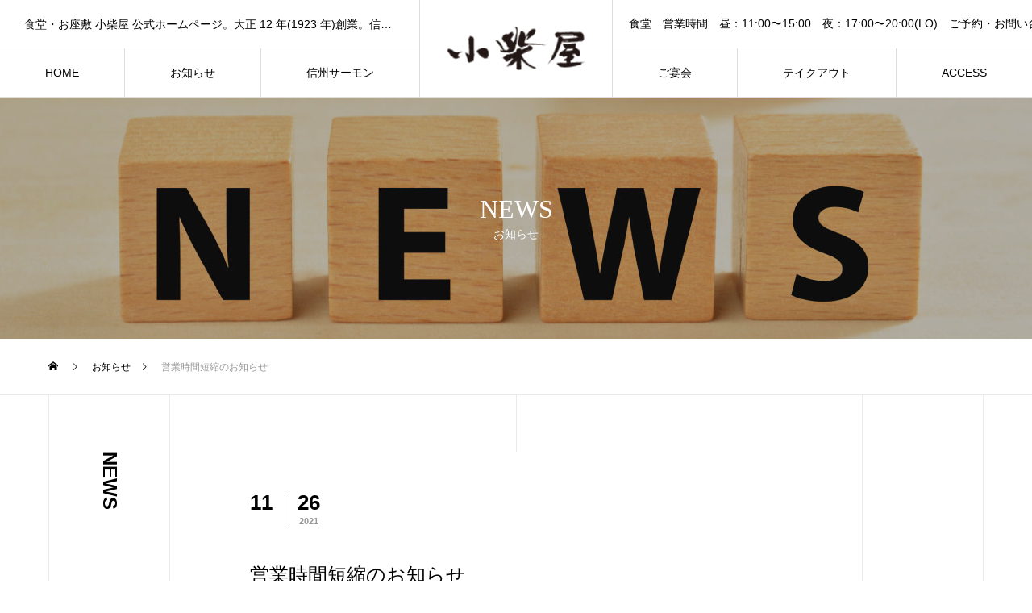

--- FILE ---
content_type: text/html; charset=UTF-8
request_url: https://koshibaya.com/news/business-hours/
body_size: 40390
content:
<!DOCTYPE html>
<html class="pc" lang="ja">
<head>
<meta charset="UTF-8">
<!--[if IE]><meta http-equiv="X-UA-Compatible" content="IE=edge"><![endif]-->
<meta name="viewport" content="width=device-width">
<title>営業時間短縮のお知らせ | 食堂・お座敷　小柴屋</title>
<meta name="description" content="昼　11：00～15：00　 夜　17：00～20：00定休日　毎週木曜日（祝日の場合は営業いたします）※当面の間、時間短縮にて営業しております。また席数の削減、各感染予防対策を実施しております。">
<link rel="pingback" href="https://koshibaya.com/web/xmlrpc.php">
<meta name='robots' content='max-image-preview:large' />
<link rel='dns-prefetch' href='//s.w.org' />
<link rel="alternate" type="application/rss+xml" title="食堂・お座敷　小柴屋 &raquo; フィード" href="https://koshibaya.com/feed/" />
<link rel="alternate" type="application/rss+xml" title="食堂・お座敷　小柴屋 &raquo; コメントフィード" href="https://koshibaya.com/comments/feed/" />
<link rel='stylesheet' id='style-css'  href='https://koshibaya.com/web/wp-content/themes/tree_tcd081/style.css?ver=1.6.1' type='text/css' media='all' />
<link rel='stylesheet' id='wp-block-library-css'  href='https://koshibaya.com/web/wp-includes/css/dist/block-library/style.min.css?ver=5.9.2' type='text/css' media='all' />
<style id='global-styles-inline-css' type='text/css'>
body{--wp--preset--color--black: #000000;--wp--preset--color--cyan-bluish-gray: #abb8c3;--wp--preset--color--white: #ffffff;--wp--preset--color--pale-pink: #f78da7;--wp--preset--color--vivid-red: #cf2e2e;--wp--preset--color--luminous-vivid-orange: #ff6900;--wp--preset--color--luminous-vivid-amber: #fcb900;--wp--preset--color--light-green-cyan: #7bdcb5;--wp--preset--color--vivid-green-cyan: #00d084;--wp--preset--color--pale-cyan-blue: #8ed1fc;--wp--preset--color--vivid-cyan-blue: #0693e3;--wp--preset--color--vivid-purple: #9b51e0;--wp--preset--gradient--vivid-cyan-blue-to-vivid-purple: linear-gradient(135deg,rgba(6,147,227,1) 0%,rgb(155,81,224) 100%);--wp--preset--gradient--light-green-cyan-to-vivid-green-cyan: linear-gradient(135deg,rgb(122,220,180) 0%,rgb(0,208,130) 100%);--wp--preset--gradient--luminous-vivid-amber-to-luminous-vivid-orange: linear-gradient(135deg,rgba(252,185,0,1) 0%,rgba(255,105,0,1) 100%);--wp--preset--gradient--luminous-vivid-orange-to-vivid-red: linear-gradient(135deg,rgba(255,105,0,1) 0%,rgb(207,46,46) 100%);--wp--preset--gradient--very-light-gray-to-cyan-bluish-gray: linear-gradient(135deg,rgb(238,238,238) 0%,rgb(169,184,195) 100%);--wp--preset--gradient--cool-to-warm-spectrum: linear-gradient(135deg,rgb(74,234,220) 0%,rgb(151,120,209) 20%,rgb(207,42,186) 40%,rgb(238,44,130) 60%,rgb(251,105,98) 80%,rgb(254,248,76) 100%);--wp--preset--gradient--blush-light-purple: linear-gradient(135deg,rgb(255,206,236) 0%,rgb(152,150,240) 100%);--wp--preset--gradient--blush-bordeaux: linear-gradient(135deg,rgb(254,205,165) 0%,rgb(254,45,45) 50%,rgb(107,0,62) 100%);--wp--preset--gradient--luminous-dusk: linear-gradient(135deg,rgb(255,203,112) 0%,rgb(199,81,192) 50%,rgb(65,88,208) 100%);--wp--preset--gradient--pale-ocean: linear-gradient(135deg,rgb(255,245,203) 0%,rgb(182,227,212) 50%,rgb(51,167,181) 100%);--wp--preset--gradient--electric-grass: linear-gradient(135deg,rgb(202,248,128) 0%,rgb(113,206,126) 100%);--wp--preset--gradient--midnight: linear-gradient(135deg,rgb(2,3,129) 0%,rgb(40,116,252) 100%);--wp--preset--duotone--dark-grayscale: url('#wp-duotone-dark-grayscale');--wp--preset--duotone--grayscale: url('#wp-duotone-grayscale');--wp--preset--duotone--purple-yellow: url('#wp-duotone-purple-yellow');--wp--preset--duotone--blue-red: url('#wp-duotone-blue-red');--wp--preset--duotone--midnight: url('#wp-duotone-midnight');--wp--preset--duotone--magenta-yellow: url('#wp-duotone-magenta-yellow');--wp--preset--duotone--purple-green: url('#wp-duotone-purple-green');--wp--preset--duotone--blue-orange: url('#wp-duotone-blue-orange');--wp--preset--font-size--small: 13px;--wp--preset--font-size--medium: 20px;--wp--preset--font-size--large: 36px;--wp--preset--font-size--x-large: 42px;}.has-black-color{color: var(--wp--preset--color--black) !important;}.has-cyan-bluish-gray-color{color: var(--wp--preset--color--cyan-bluish-gray) !important;}.has-white-color{color: var(--wp--preset--color--white) !important;}.has-pale-pink-color{color: var(--wp--preset--color--pale-pink) !important;}.has-vivid-red-color{color: var(--wp--preset--color--vivid-red) !important;}.has-luminous-vivid-orange-color{color: var(--wp--preset--color--luminous-vivid-orange) !important;}.has-luminous-vivid-amber-color{color: var(--wp--preset--color--luminous-vivid-amber) !important;}.has-light-green-cyan-color{color: var(--wp--preset--color--light-green-cyan) !important;}.has-vivid-green-cyan-color{color: var(--wp--preset--color--vivid-green-cyan) !important;}.has-pale-cyan-blue-color{color: var(--wp--preset--color--pale-cyan-blue) !important;}.has-vivid-cyan-blue-color{color: var(--wp--preset--color--vivid-cyan-blue) !important;}.has-vivid-purple-color{color: var(--wp--preset--color--vivid-purple) !important;}.has-black-background-color{background-color: var(--wp--preset--color--black) !important;}.has-cyan-bluish-gray-background-color{background-color: var(--wp--preset--color--cyan-bluish-gray) !important;}.has-white-background-color{background-color: var(--wp--preset--color--white) !important;}.has-pale-pink-background-color{background-color: var(--wp--preset--color--pale-pink) !important;}.has-vivid-red-background-color{background-color: var(--wp--preset--color--vivid-red) !important;}.has-luminous-vivid-orange-background-color{background-color: var(--wp--preset--color--luminous-vivid-orange) !important;}.has-luminous-vivid-amber-background-color{background-color: var(--wp--preset--color--luminous-vivid-amber) !important;}.has-light-green-cyan-background-color{background-color: var(--wp--preset--color--light-green-cyan) !important;}.has-vivid-green-cyan-background-color{background-color: var(--wp--preset--color--vivid-green-cyan) !important;}.has-pale-cyan-blue-background-color{background-color: var(--wp--preset--color--pale-cyan-blue) !important;}.has-vivid-cyan-blue-background-color{background-color: var(--wp--preset--color--vivid-cyan-blue) !important;}.has-vivid-purple-background-color{background-color: var(--wp--preset--color--vivid-purple) !important;}.has-black-border-color{border-color: var(--wp--preset--color--black) !important;}.has-cyan-bluish-gray-border-color{border-color: var(--wp--preset--color--cyan-bluish-gray) !important;}.has-white-border-color{border-color: var(--wp--preset--color--white) !important;}.has-pale-pink-border-color{border-color: var(--wp--preset--color--pale-pink) !important;}.has-vivid-red-border-color{border-color: var(--wp--preset--color--vivid-red) !important;}.has-luminous-vivid-orange-border-color{border-color: var(--wp--preset--color--luminous-vivid-orange) !important;}.has-luminous-vivid-amber-border-color{border-color: var(--wp--preset--color--luminous-vivid-amber) !important;}.has-light-green-cyan-border-color{border-color: var(--wp--preset--color--light-green-cyan) !important;}.has-vivid-green-cyan-border-color{border-color: var(--wp--preset--color--vivid-green-cyan) !important;}.has-pale-cyan-blue-border-color{border-color: var(--wp--preset--color--pale-cyan-blue) !important;}.has-vivid-cyan-blue-border-color{border-color: var(--wp--preset--color--vivid-cyan-blue) !important;}.has-vivid-purple-border-color{border-color: var(--wp--preset--color--vivid-purple) !important;}.has-vivid-cyan-blue-to-vivid-purple-gradient-background{background: var(--wp--preset--gradient--vivid-cyan-blue-to-vivid-purple) !important;}.has-light-green-cyan-to-vivid-green-cyan-gradient-background{background: var(--wp--preset--gradient--light-green-cyan-to-vivid-green-cyan) !important;}.has-luminous-vivid-amber-to-luminous-vivid-orange-gradient-background{background: var(--wp--preset--gradient--luminous-vivid-amber-to-luminous-vivid-orange) !important;}.has-luminous-vivid-orange-to-vivid-red-gradient-background{background: var(--wp--preset--gradient--luminous-vivid-orange-to-vivid-red) !important;}.has-very-light-gray-to-cyan-bluish-gray-gradient-background{background: var(--wp--preset--gradient--very-light-gray-to-cyan-bluish-gray) !important;}.has-cool-to-warm-spectrum-gradient-background{background: var(--wp--preset--gradient--cool-to-warm-spectrum) !important;}.has-blush-light-purple-gradient-background{background: var(--wp--preset--gradient--blush-light-purple) !important;}.has-blush-bordeaux-gradient-background{background: var(--wp--preset--gradient--blush-bordeaux) !important;}.has-luminous-dusk-gradient-background{background: var(--wp--preset--gradient--luminous-dusk) !important;}.has-pale-ocean-gradient-background{background: var(--wp--preset--gradient--pale-ocean) !important;}.has-electric-grass-gradient-background{background: var(--wp--preset--gradient--electric-grass) !important;}.has-midnight-gradient-background{background: var(--wp--preset--gradient--midnight) !important;}.has-small-font-size{font-size: var(--wp--preset--font-size--small) !important;}.has-medium-font-size{font-size: var(--wp--preset--font-size--medium) !important;}.has-large-font-size{font-size: var(--wp--preset--font-size--large) !important;}.has-x-large-font-size{font-size: var(--wp--preset--font-size--x-large) !important;}
</style>
<script type='text/javascript' src='https://koshibaya.com/web/wp-includes/js/jquery/jquery.min.js?ver=3.6.0' id='jquery-core-js'></script>
<script type='text/javascript' src='https://koshibaya.com/web/wp-includes/js/jquery/jquery-migrate.min.js?ver=3.3.2' id='jquery-migrate-js'></script>
<link rel="https://api.w.org/" href="https://koshibaya.com/wp-json/" /><link rel="canonical" href="https://koshibaya.com/news/business-hours/" />
<link rel='shortlink' href='https://koshibaya.com/?p=183' />
<link rel="alternate" type="application/json+oembed" href="https://koshibaya.com/wp-json/oembed/1.0/embed?url=https%3A%2F%2Fkoshibaya.com%2Fnews%2Fbusiness-hours%2F" />
<link rel="alternate" type="text/xml+oembed" href="https://koshibaya.com/wp-json/oembed/1.0/embed?url=https%3A%2F%2Fkoshibaya.com%2Fnews%2Fbusiness-hours%2F&#038;format=xml" />

<link rel="stylesheet" href="https://koshibaya.com/web/wp-content/themes/tree_tcd081/css/design-plus.css?ver=1.6.1">
<link rel="stylesheet" href="https://koshibaya.com/web/wp-content/themes/tree_tcd081/css/sns-botton.css?ver=1.6.1">
<link rel="stylesheet" media="screen and (max-width:1201px)" href="https://koshibaya.com/web/wp-content/themes/tree_tcd081/css/responsive.css?ver=1.6.1">
<link rel="stylesheet" media="screen and (max-width:1201px)" href="https://koshibaya.com/web/wp-content/themes/tree_tcd081/css/footer-bar.css?ver=1.6.1">

<script src="https://koshibaya.com/web/wp-content/themes/tree_tcd081/js/jquery.easing.1.4.js?ver=1.6.1"></script>
<script src="https://koshibaya.com/web/wp-content/themes/tree_tcd081/js/jscript.js?ver=1.6.1"></script>
<script src="https://koshibaya.com/web/wp-content/themes/tree_tcd081/js/comment.js?ver=1.6.1"></script>

<link rel="stylesheet" href="https://koshibaya.com/web/wp-content/themes/tree_tcd081/js/simplebar.css?ver=1.6.1">
<script src="https://koshibaya.com/web/wp-content/themes/tree_tcd081/js/simplebar.min.js?ver=1.6.1"></script>


<script src="https://koshibaya.com/web/wp-content/themes/tree_tcd081/js/header_fix.js?ver=1.6.1"></script>
<script src="https://koshibaya.com/web/wp-content/themes/tree_tcd081/js/header_fix_mobile.js?ver=1.6.1"></script>


<style type="text/css">

body, input, textarea { font-family: Arial, "Hiragino Sans", "ヒラギノ角ゴ ProN", "Hiragino Kaku Gothic ProN", "游ゴシック", YuGothic, "メイリオ", Meiryo, sans-serif; }

.rich_font, .p-vertical { font-family: "Times New Roman" , "游明朝" , "Yu Mincho" , "游明朝体" , "YuMincho" , "ヒラギノ明朝 Pro W3" , "Hiragino Mincho Pro" , "HiraMinProN-W3" , "HGS明朝E" , "ＭＳ Ｐ明朝" , "MS PMincho" , serif; font-weight:500; }

.rich_font_type1 { font-family: Arial, "Hiragino Kaku Gothic ProN", "ヒラギノ角ゴ ProN W3", "メイリオ", Meiryo, sans-serif; }
.rich_font_type2 { font-family: Arial, "Hiragino Sans", "ヒラギノ角ゴ ProN", "Hiragino Kaku Gothic ProN", "游ゴシック", YuGothic, "メイリオ", Meiryo, sans-serif; font-weight:500; }
.rich_font_type3 { font-family: "Times New Roman" , "游明朝" , "Yu Mincho" , "游明朝体" , "YuMincho" , "ヒラギノ明朝 Pro W3" , "Hiragino Mincho Pro" , "HiraMinProN-W3" , "HGS明朝E" , "ＭＳ Ｐ明朝" , "MS PMincho" , serif; font-weight:500; }

.post_content, #next_prev_post { font-family: "Times New Roman" , "游明朝" , "Yu Mincho" , "游明朝体" , "YuMincho" , "ヒラギノ明朝 Pro W3" , "Hiragino Mincho Pro" , "HiraMinProN-W3" , "HGS明朝E" , "ＭＳ Ｐ明朝" , "MS PMincho" , serif; }
.widget_headline { font-family: "Times New Roman" , "游明朝" , "Yu Mincho" , "游明朝体" , "YuMincho" , "ヒラギノ明朝 Pro W3" , "Hiragino Mincho Pro" , "HiraMinProN-W3" , "HGS明朝E" , "ＭＳ Ｐ明朝" , "MS PMincho" , serif; }

#side_headline .main, .cb_side_headline .main { font-size:24px; }
#side_headline .sub, .cb_side_headline .sub { font-size:16px; }
@media screen and (max-width:750px) {
  #side_headline .main, .cb_side_headline .main { font-size:20px; }
  #side_headline .sub, .cb_side_headline .sub { font-size:14px; }
}
#header.start:after { background:#ffffff; }
#header, #header_logo, .global_menu > ul > li > a, #lang_button, #header_sns, #menu_button, #index_news { border-color:rgba(255,255,255,0.5); }
#header_logo .logo a, .global_menu > ul > li > a, #header_news a, #header_button, #menu_button:before, #header_sns li a:before, #lang_button li a { color:#ffffff; }
#header.active, #header.active #header_logo, #header.active .global_menu > ul > li > a, #header.active #lang_button, #header.active #header_sns, #header.active #menu_button, body.header_fix_mobile #header #menu_button { border-color:#dddddd; }
#header.active #header_logo .logo a, #header.active .global_menu > ul > li > a, #header.active #header_news a, #header.active #header_button, #header.active #menu_button:before, body.header_fix_mobile #header #menu_button:before, #header.active #header_sns li a:before, #header.active #lang_button li a { color:#000000; }
#header #header_logo .logo a:hover, #header .global_menu > ul > li > a:hover, #header #header_news a:hover, #header #header_button:hover, #header #menu_button:hover:before, #header #header_sns li a:hover:before, #header #lang_button li a:hover, .global_menu > ul > li.active_button > a, .global_menu > ul > li.active > a { color:#7b0016 !important; }
#menu_button span { background:#ffffff; }
#header.active #menu_button span { background:#000000; }
#menu_button:hover span { background:#7b0016 !important; }
body.home .global_menu > ul > li.current-menu-item > a { color:#ffffff !important; }
body.home #header.active .global_menu > ul > li.current-menu-item > a { color:#000000 !important; }
.global_menu ul ul a { color:#ffffff; background:#000000; }
.global_menu ul ul a:hover { background:#7b0016; }
#drawer_menu .menu a, #drawer_menu .lang_button li { font-size:20px; }
#drawer_menu .menu a, #drawer_menu .close_button:before, #drawer_menu .header_sns a:before, #drawer_menu .menu li.current-menu-item.non_active_menu a, #drawer_menu .lang_button li a { color:#ffffff; }
#drawer_menu .menu a:hover, #drawer_menu .close_button:hover:before, #drawer_menu .header_sns a:hover:before, #drawer_menu .menu li.current-menu-item a, #drawer_menu .menu li.current-menu-item.non_active_menu a:hover, #drawer_menu .lang_button li a:hover { color:#7b0016;  }
.global_menu > ul > li.current-menu-item > a { color:#7b0016 !important; }
@media screen and (max-width:750px) {
  #drawer_menu .menu a, #drawer_menu .lang_button li { font-size:14px; }
}
.megamenu_menu_list .title { font-size:26px; }
.megamenu_menu_list .sub_title { font-size:12px; }
.megamenu_blog_list { background:#f8f7f6; }
.megamenu_blog_slider .title { font-size:14px; }
.megamenu_blog_list.type2 { background:#f8f7f6; }
.megamenu_blog_list.type2 .megamenu_blog_slider .title { font-size:14px; }
#footer, #footer a { color:#ffffff; }
#footer_menu, #footer_menu li, #footer_menu li:last-of-type, #copyright { border-color:rgba(255,255,255,0.3); }
.footer_info { font-size:23px; }
#return_top a:before { color:#ffffff; }
#return_top a { background:#222222; }
#return_top a:hover { background:#7b0016; }
@media screen and (max-width:750px) {
  .footer_info { font-size:15px; }
}

.author_profile a.avatar img, .animate_image img, .animate_background .image, #recipe_archive .blur_image {
  width:100%; height:auto;
  -webkit-transition: transform  0.75s ease;
  transition: transform  0.75s ease;
}
.author_profile a.avatar:hover img, .animate_image:hover img, .animate_background:hover .image, #recipe_archive a:hover .blur_image {
  -webkit-transform: scale(1.2);
  transform: scale(1.2);
}



a { color:#000; }

a:hover, #header_logo a:hover, .megamenu_blog_list a:hover .title, #footer a:hover, #footer_social_link li a:hover:before, #bread_crumb a:hover, #bread_crumb li.home a:hover:after, #next_prev_post a:hover,
.megamenu_blog_slider a:hover , .megamenu_blog_slider .category a:hover, .megamenu_blog_slider_wrap .carousel_arrow:hover:before, .megamenu_menu_list .carousel_arrow:hover:before, .single_copy_title_url_btn:hover,
.p-dropdown__list li a:hover, .p-dropdown__title:hover, .p-dropdown__title:hover:after, .p-dropdown__title:hover:after, .p-dropdown__list li a:hover, .p-dropdown__list .child_menu_button:hover, .tcdw_search_box_widget .search_area .search_button:hover:before,
.tcd_category_list a:hover, .tcd_category_list .child_menu_button:hover, .styled_post_list1 a:hover .title, .index_post_list .category a:hover, #index_news a:hover, #blog_list .category a:hover, #post_title_area .category a:hover,
#post_title_area .post_meta a:hover, #single_author_title_area .author_link li a:hover:before, .author_profile a:hover, .author_profile .author_link li a:hover:before, #post_meta_bottom a:hover, .cardlink_title a:hover, .comment a:hover, .comment_form_wrapper a:hover, #searchform .submit_button:hover:before
  { color: #7b0016; }

#submit_comment:hover, #cancel_comment_reply a:hover, #wp-calendar #prev a:hover, #wp-calendar #next a:hover, #wp-calendar td a:hover,
#p_readmore .button:hover, .page_navi a:hover, #post_pagination a:hover,.c-pw__btn:hover, #post_pagination a:hover, #comment_tab li a:hover
  { background-color: #7b0016; }

#comment_textarea textarea:focus, .c-pw__box-input:focus, .page_navi a:hover, #post_pagination a:hover
  { border-color: #7b0016; }

.post_content a, .custom-html-widget a { color:#000000; }
.post_content a:hover, .custom-html-widget a:hover { color:#7b0016; }
#main_contents { border-right:1px solid #e9e9e9; border-left:1px solid #e9e9e9; }
#main_contents:before, #main_contents:after, #main_contents_line { background:#e9e9e9; }
.styled_h2 {
  font-size:22px !important; text-align:left; color:#000000;   border-top:1px solid #222222;
  border-bottom:1px solid #222222;
  border-left:0px solid #222222;
  border-right:0px solid #222222;
  padding:30px 0px 30px 0px !important;
  margin:0px 0px 30px !important;
}
.styled_h3 {
  font-size:20px !important; text-align:left; color:#000000;   border-top:2px solid #222222;
  border-bottom:1px solid #dddddd;
  border-left:0px solid #dddddd;
  border-right:0px solid #dddddd;
  padding:30px 0px 30px 20px !important;
  margin:0px 0px 30px !important;
}
.styled_h4 {
  font-size:18px !important; text-align:left; color:#000000;   border-top:0px solid #dddddd;
  border-bottom:0px solid #dddddd;
  border-left:2px solid #222222;
  border-right:0px solid #dddddd;
  padding:10px 0px 10px 15px !important;
  margin:0px 0px 30px !important;
}
.styled_h5 {
  font-size:16px !important; text-align:left; color:#000000;   border-top:0px solid #dddddd;
  border-bottom:0px solid #dddddd;
  border-left:0px solid #dddddd;
  border-right:0px solid #dddddd;
  padding:15px 15px 15px 15px !important;
  margin:0px 0px 30px !important;
}
.q_custom_button1 { background: #535353; color: #ffffff !important; border-color: #535353 !important; }
.q_custom_button1:hover, .q_custom_button1:focus { background: #7d7d7d; color: #ffffff !important; border-color: #7d7d7d !important; }
.q_custom_button2 { background: #535353; color: #ffffff !important; border-color: #535353 !important; }
.q_custom_button2:hover, .q_custom_button2:focus { background: #7d7d7d; color: #ffffff !important; border-color: #7d7d7d !important; }
.q_custom_button3 { background: #535353; color: #ffffff !important; border-color: #535353 !important; }
.q_custom_button3:hover, .q_custom_button3:focus { background: #7d7d7d; color: #ffffff !important; border-color: #7d7d7d !important; }
.speech_balloon_left1 .speach_balloon_text { background-color: #ffdfdf; border-color: #ffdfdf; color: #000000 }
.speech_balloon_left1 .speach_balloon_text::before { border-right-color: #ffdfdf }
.speech_balloon_left1 .speach_balloon_text::after { border-right-color: #ffdfdf }
.speech_balloon_left2 .speach_balloon_text { background-color: #ffffff; border-color: #ff5353; color: #000000 }
.speech_balloon_left2 .speach_balloon_text::before { border-right-color: #ff5353 }
.speech_balloon_left2 .speach_balloon_text::after { border-right-color: #ffffff }
.speech_balloon_right1 .speach_balloon_text { background-color: #ccf4ff; border-color: #ccf4ff; color: #000000 }
.speech_balloon_right1 .speach_balloon_text::before { border-left-color: #ccf4ff }
.speech_balloon_right1 .speach_balloon_text::after { border-left-color: #ccf4ff }
.speech_balloon_right2 .speach_balloon_text { background-color: #ffffff; border-color: #0789b5; color: #000000 }
.speech_balloon_right2 .speach_balloon_text::before { border-left-color: #0789b5 }
.speech_balloon_right2 .speach_balloon_text::after { border-left-color: #ffffff }
.qt_google_map .pb_googlemap_custom-overlay-inner { background:#000000; color:#ffffff; }
.qt_google_map .pb_googlemap_custom-overlay-inner::after { border-color:#000000 transparent transparent transparent; }
</style>

<style id="current-page-style" type="text/css">
#sub_page_header .headline { font-size:32px; color:#FFFFFF; }
#sub_page_header .sub_title { font-size:14px; }
#post_title_area .title { font-size:24px; }
#article .post_content { font-size:16px; }
#related_post .headline { font-size:18px; }
#related_post .title { font-size:16px; }
#related_post .link_button a { color:#ffffff; background:#000000; }
#related_post .link_button a:hover { color:#ffffff; background:#ff3f00; }
@media screen and (max-width:750px) {
  #sub_page_header .headline { font-size:24px; }
  #sub_page_header .sub_title { font-size:12px; }
  #post_title_area .title { font-size:20px; }
  #article .post_content { font-size:14px; }
  #related_post .headline { font-size:15px; }
  #related_post .title { font-size:14px; }
}
body { background:; }
</style>

<script type="text/javascript">
jQuery(document).ready(function($){

  $('.megamenu_menu_slider').slick({
    infinite: true,
    dots: false,
    arrows: false,
    slidesToShow: 3,
    slidesToScroll: 1,
    swipeToSlide: true,
    touchThreshold: 20,
    adaptiveHeight: false,
    pauseOnHover: true,
    autoplay: false,
    fade: false,
    easing: 'easeOutExpo',
    speed: 700,
    autoplaySpeed: 5000
  });
  $('.megamenu_menu_slider_wrap .prev_item').on('click', function() {
    $(this).closest('.megamenu_menu_slider_wrap').find('.megamenu_menu_slider').slick('slickPrev');
  });
  $('.megamenu_menu_slider_wrap .next_item').on('click', function() {
    $(this).closest('.megamenu_menu_slider_wrap').find('.megamenu_menu_slider').slick('slickNext');
  });

  $('.megamenu_blog_slider').slick({
    infinite: true,
    dots: false,
    arrows: false,
    slidesToShow: 4,
    slidesToScroll: 1,
    swipeToSlide: true,
    touchThreshold: 20,
    adaptiveHeight: false,
    pauseOnHover: true,
    autoplay: false,
    fade: false,
    easing: 'easeOutExpo',
    speed: 700,
    autoplaySpeed: 5000
  });
  $('.megamenu_blog_slider_wrap .prev_item').on('click', function() {
    $(this).closest('.megamenu_blog_slider_wrap').find('.megamenu_blog_slider').slick('slickPrev');
  });
  $('.megamenu_blog_slider_wrap .next_item').on('click', function() {
    $(this).closest('.megamenu_blog_slider_wrap').find('.megamenu_blog_slider').slick('slickNext');
  });

});
</script>
</head>
<body id="body" class="news-template-default single single-news postid-183 header_color_type2 active_header use_header_fix use_mobile_header_fix">


<div id="container">

   <header id="header" class="active">
 
    <div id="header_logo">
   <h2 class="logo">
 <a href="https://koshibaya.com/" title="食堂・お座敷　小柴屋">
    <img class="pc_logo_image type1" src="https://koshibaya.com/web/wp-content/uploads/2021/09/koshibaya_logo.png?1769684044" alt="食堂・お座敷　小柴屋" title="食堂・お座敷　小柴屋" width="171" height="55" />
  <img class="pc_logo_image type2" src="https://koshibaya.com/web/wp-content/uploads/2021/11/koshibaya_logo_bk.png?1769684044" alt="食堂・お座敷　小柴屋" title="食堂・お座敷　小柴屋" width="171" height="55" />      <img class="mobile_logo_image type1" src="https://koshibaya.com/web/wp-content/uploads/2021/09/koshibaya_logo.png?1769684044" alt="食堂・お座敷　小柴屋" title="食堂・お座敷　小柴屋" width="86" height="28" />
  <img class="mobile_logo_image type2" src="https://koshibaya.com/web/wp-content/uploads/2021/11/koshibaya_logo_bk.png?1769684044" alt="食堂・お座敷　小柴屋" title="食堂・お座敷　小柴屋" width="86" height="28" />   </a>
</h2>

  </div>

    <nav class="global_menu" id="global_menu_left">
   <ul id="menu-main-left" class="menu"><li id="menu-item-66" class="menu-item menu-item-type-custom menu-item-object-custom menu-item-home menu-item-66 "><a href="http://koshibaya.com"><span class="title no_sub_title"><span class="title_inner"><span class="main">HOME</span></span></span></a></li>
<li id="menu-item-449" class="menu-item menu-item-type-custom menu-item-object-custom menu-item-449 "><a href="http://koshibaya.com/news/"><span class="title no_sub_title"><span class="title_inner"><span class="main">お知らせ</span></span></span></a></li>
<li id="menu-item-81" class="menu-item menu-item-type-post_type menu-item-object-page menu-item-81 "><a href="https://koshibaya.com/shinshu-salmon/"><span class="title no_sub_title"><span class="title_inner"><span class="main">信州サーモン</span></span></span></a></li>
</ul>  </nav>
  
    <nav class="global_menu" id="global_menu_right">
   <ul id="menu-main-right" class="menu"><li id="menu-item-73" class="menu-item menu-item-type-post_type menu-item-object-page menu-item-73 "><a href="https://koshibaya.com/banquest/"><span class="title no_sub_title"><span class="title_inner"><span class="main">ご宴会</span></span></span></a></li>
<li id="menu-item-82" class="menu-item menu-item-type-post_type menu-item-object-page menu-item-82 "><a href="https://koshibaya.com/take-out/"><span class="title no_sub_title"><span class="title_inner"><span class="main">テイクアウト</span></span></span></a></li>
<li id="menu-item-179" class="menu-item menu-item-type-post_type menu-item-object-page menu-item-179 "><a href="https://koshibaya.com/access-2/"><span class="title no_sub_title"><span class="title_inner"><span class="main">ACCESS</span></span></span></a></li>
</ul>  </nav>
  
    <h2 id="site_description">食堂・お座敷 小柴屋 公式ホームページ。大正 12 年(1923 年)創業。信州・安曇野にある食堂とお座敷(宴 会場)のご案内。</h2>
  
  <div id="header_right_top">

      <a id="header_button" class="no_sub_title" href="">食堂　営業時間　昼：11:00〜15:00　夜：17:00〜20:00(LO)　ご予約・お問い合わせ 　0263-72-2201　</a>
   
   
   
   
  </div><!-- END #header_right_top -->

  
 </header>
 
  
<div id="sub_page_header" style="background:url(https://koshibaya.com/web/wp-content/uploads/2021/11/info-s.jpg) no-repeat center top; background-size:cover;">
 <div id="sub_page_header_inner">
  <div class="catch_area">
      <div class="headline rich_font_type3">
    <h2><span class="main rich_font_type3">NEWS</span><span class="sub_title rich_font_type2">お知らせ</span></h2>
   </div>
     </div>
 </div>
  <div class="overlay" style="background:rgba(0,0,0,0.3);"></div>
 </div>

<div id="bread_crumb">

<ul class="clearfix" itemscope itemtype="http://schema.org/BreadcrumbList">
 <li itemprop="itemListElement" itemscope itemtype="http://schema.org/ListItem" class="home"><a itemprop="item" href="https://koshibaya.com/"><span itemprop="name">ホーム</span></a><meta itemprop="position" content="1"></li>
 <li itemprop="itemListElement" itemscope itemtype="http://schema.org/ListItem"><a itemprop="item" href="https://koshibaya.com/news/"><span itemprop="name">お知らせ</span></a><meta itemprop="position" content="2"></li>
 <li class="last" itemprop="itemListElement" itemscope itemtype="http://schema.org/ListItem"><span itemprop="name">営業時間短縮のお知らせ</span><meta itemprop="position" content="3"></li>
</ul>

</div>

<div id="main_contents" class="clearfix">

  <div id="side_headline">
  <h3><span class="main rich_font_type2">NEWS</span></h3>
 </div>
 
 <div id="main_col">

  
  <article id="article">

   
      <div id="post_title_area">
        <div class="date_area clearfix">
     <p class="month">11</p>
     <p class="date"><time class="entry-date updated" datetime="2021-11-26T03:00:57+09:00"><span class="date1">26</span><span class="date2">2021</span></time></p>
    </div>
        <h1 class="title rich_font_type2 entry-title">営業時間短縮のお知らせ</h1>
        <div class="image" style="background:url(https://koshibaya.com/web/wp-content/uploads/2021/09/営業時間.jpg) no-repeat center center; background-size:cover;"></div>
       </div>

   
   
   
   
      <div class="post_content clearfix">
    <p>昼　11：00～15：00　 夜　17：00～20：00<br />
定休日　毎週木曜日（祝日の場合は営業いたします）<br />
※当面の間、時間短縮にて営業しております。<br />
また席数の削減、各感染予防対策を実施しております。何卒、ご理解とご協力の程宜しくお願い申し上げます。</p>
   </div>

   
   
      <div id="next_prev_post" class="clearfix">
    <div class="item next_post clearfix">
 <a class="animate_background" href="https://koshibaya.com/news/homepage-renewal/">
  <div class="image_wrap">
   <div class="image" style="background:url(https://koshibaya.com/web/wp-content/uploads/2021/11/hp-250x250.jpg) no-repeat center center; background-size:cover;"></div>
  </div>
  <p class="title"><span>ホームページリニューアルしました！</span></p>
  <p class="nav">次の記事</p>
 </a>
</div>
   </div>
   
  </article><!-- END #article -->

   
   
  
    <div id="related_post">
      <div class="cb_side_headline">
    <h3><span class="main rich_font_type2">LATEST NEWS</span></h3>
   </div>
      <h3 class="headline rich_font"><span>新着のお知らせ</span></h3>
   <div class="post_list clearfix">
        <article class="item">
     <a class="link animate_background" href="https://koshibaya.com/news/%e9%a3%9f%e5%a0%82%e5%96%b6%e6%a5%ad%e3%81%ae%e3%81%8a%e7%9f%a5%e3%82%89%e3%81%9b%ef%bc%882026-1-27%ef%bc%89/">
      <div class="image_wrap">
       <div class="image" style="background:url(https://koshibaya.com/web/wp-content/uploads/2023/01/007外観夜景-400x280.jpg) no-repeat center center; background-size:cover;"></div>
      </div>
      <div class="title_area">
       <h3 class="title"><span>食堂営業のお知らせ（2026/1/27）</span></h3>
       <p class="date"><time class="entry-date updated" datetime="2026-01-26T23:32:30+09:00">2026.01.26</time></p>
      </div>
     </a>
    </article>
        <article class="item">
     <a class="link animate_background" href="https://koshibaya.com/news/%e9%a3%9f%e5%a0%82%e5%96%b6%e6%a5%ad%e6%99%82%e9%96%93%e3%81%ae%e3%81%8a%e7%9f%a5%e3%82%89%e3%81%9b%ef%bc%882026%e5%b9%b41%e6%9c%88%ef%bc%89/">
      <div class="image_wrap">
       <div class="image" style="background:url(https://koshibaya.com/web/wp-content/uploads/2023/01/007外観夜景-400x280.jpg) no-repeat center center; background-size:cover;"></div>
      </div>
      <div class="title_area">
       <h3 class="title"><span>食堂営業時間のお知らせ（2026年1月）</span></h3>
       <p class="date"><time class="entry-date updated" datetime="2026-01-19T02:06:40+09:00">2026.01.19</time></p>
      </div>
     </a>
    </article>
        <article class="item">
     <a class="link animate_background" href="https://koshibaya.com/news/%e5%b9%b4%e6%9c%ab%e5%b9%b4%e5%a7%8b%e4%bc%91%e6%a5%ad%e3%81%ae%e3%81%8a%e7%9f%a5%e3%82%89%e3%81%9b%ef%bc%882025-2026%ef%bc%89/">
      <div class="image_wrap">
       <div class="image" style="background:url(https://koshibaya.com/web/wp-content/uploads/2023/01/007外観夜景-400x280.jpg) no-repeat center center; background-size:cover;"></div>
      </div>
      <div class="title_area">
       <h3 class="title"><span>年末年始休業のお知らせ（2025-2026）</span></h3>
       <p class="date"><time class="entry-date updated" datetime="2025-12-28T01:35:10+09:00">2025.12.28</time></p>
      </div>
     </a>
    </article>
        <article class="item">
     <a class="link animate_background" href="https://koshibaya.com/news/%e9%a3%9f%e5%a0%82%e5%96%b6%e6%a5%ad%e3%81%ae%e3%81%8a%e7%9f%a5%e3%82%89%e3%81%9b%ef%bc%88%e8%a8%82%e6%ad%a32025-12-18%e3%83%bb12-23%ef%bc%89/">
      <div class="image_wrap">
       <div class="image" style="background:url(https://koshibaya.com/web/wp-content/uploads/2023/01/007外観夜景-400x280.jpg) no-repeat center center; background-size:cover;"></div>
      </div>
      <div class="title_area">
       <h3 class="title"><span>食堂営業のお知らせ（訂正2025/12/18・12/23）</span></h3>
       <p class="date"><time class="entry-date updated" datetime="2025-12-18T20:34:23+09:00">2025.12.18</time></p>
      </div>
     </a>
    </article>
        <article class="item">
     <a class="link animate_background" href="https://koshibaya.com/news/%e9%a3%9f%e5%a0%82%e5%96%b6%e6%a5%ad%e3%81%ae%e3%81%8a%e7%9f%a5%e3%82%89%e3%81%9b%ef%bc%882025%e5%b9%b412%e6%9c%88%e8%bf%bd%e5%8a%a0%e5%88%86%ef%bc%89/">
      <div class="image_wrap">
       <div class="image" style="background:url(https://koshibaya.com/web/wp-content/uploads/2023/01/007外観夜景-400x280.jpg) no-repeat center center; background-size:cover;"></div>
      </div>
      <div class="title_area">
       <h3 class="title"><span>食堂営業のお知らせ（2025年12月追加分）</span></h3>
       <p class="date"><time class="entry-date updated" datetime="2025-12-07T23:36:11+09:00">2025.12.07</time></p>
      </div>
     </a>
    </article>
        <article class="item">
     <a class="link animate_background" href="https://koshibaya.com/news/%e9%a3%9f%e5%a0%82%e5%96%b6%e6%a5%ad%e3%81%ae%e3%81%8a%e7%9f%a5%e3%82%89%e3%81%9b%ef%bc%882025%e5%b9%b412%e6%9c%88%ef%bc%89/">
      <div class="image_wrap">
       <div class="image" style="background:url(https://koshibaya.com/web/wp-content/uploads/2023/01/007外観夜景-400x280.jpg) no-repeat center center; background-size:cover;"></div>
      </div>
      <div class="title_area">
       <h3 class="title"><span>食堂営業のお知らせ（2025年12月）</span></h3>
       <p class="date"><time class="entry-date updated" datetime="2025-12-02T10:10:36+09:00">2025.12.02</time></p>
      </div>
     </a>
    </article>
       </div><!-- END .post_list -->
      <div class="link_button">
    <a href="https://koshibaya.com/news/">お知らせ一覧</a>
   </div>
     </div><!-- END #related_post -->
  
  </div><!-- END #main_col -->

  
 <div id="main_contents_line"></div>

</div><!-- END #main_contents -->


  <footer id="footer">

  
  <div id="footer_inner">

      <div id="footer_logo">
    
<h3 class="logo">
 <a href="https://koshibaya.com/" title="食堂・お座敷　小柴屋">
    <span class="pc_logo_text" style="font-size:32px;">食堂・お座敷　小柴屋</span>
      <span class="mobile_logo_text" style="font-size:24px;">食堂・お座敷　小柴屋</span>
   </a>
</h3>

   </div>
   
      <p class="footer_info pc">ご予約・お問い合わせ　0263-72-2201<br />
食堂の営業時間：昼：11:00〜15:00　夜：17:00〜20:00(LO)<br />
木曜定休（祝日は営業いたします）</p>
   <p class="footer_info mobile">ご予約・お問い合わせ　0263-72-2201<br />
食堂の営業時間：昼：11:00〜15:00　夜：17:00〜20:00(LO)<br />
木曜定休（祝日は営業いたします）</p>   
      <ul id="footer_sns" class="clearfix">
                               </ul>
   
  </div><!-- END #footer_inner -->

      <div id="footer_menu" class="footer_menu">
   <ul id="menu-footer" class="menu"><li id="menu-item-170" class="menu-item menu-item-type-post_type menu-item-object-page menu-item-170 "><a href="https://koshibaya.com/shinshu-salmon/"><span class="title no_sub_title"><span class="title_inner"><span class="main">信州サーモン</span></span></span></a></li>
<li id="menu-item-172" class="menu-item menu-item-type-post_type menu-item-object-page menu-item-172 "><a href="https://koshibaya.com/banquest/"><span class="title no_sub_title"><span class="title_inner"><span class="main">ご宴会</span></span></span></a></li>
<li id="menu-item-173" class="menu-item menu-item-type-post_type menu-item-object-page menu-item-173 "><a href="https://koshibaya.com/take-out/"><span class="title no_sub_title"><span class="title_inner"><span class="main">テイクアウト</span></span></span></a></li>
<li id="menu-item-180" class="menu-item menu-item-type-post_type menu-item-object-page menu-item-180 "><a href="https://koshibaya.com/access-2/"><span class="title no_sub_title"><span class="title_inner"><span class="main">ACCESS</span></span></span></a></li>
<li id="menu-item-175" class="menu-item menu-item-type-post_type menu-item-object-page menu-item-175 "><a href="https://koshibaya.com/infomation/"><span class="title no_sub_title"><span class="title_inner"><span class="main">お知らせ</span></span></span></a></li>
</ul>  </div>
  
    <div id="footer_overlay" style="background:rgba(0,0,0,0.6);"></div>
  
  <p id="copyright">Copyright © 2020</p>

    <div class="footer_bg_image " style="background:url(https://koshibaya.com/web/wp-content/uploads/2021/09/footer_img-1.jpg) no-repeat center center; background-size:cover;"></div>
    
 </footer>

 
 <div id="return_top">
  <a href="#body"><span>PAGE TOP</span></a>
 </div>

 
</div><!-- #container -->


<script>
jQuery(document).ready(function($){

  var winH = $(window).innerHeight();
  $('#page_header').css('height', winH);

  $(window).on('resize',function(){
    winH = $(window).innerHeight();
    $('#page_header').css('height', winH);
  });

  $('#main_contents_link').addClass('animate');
  $('#page_header').addClass('animate');

});
</script>


<link rel='stylesheet' id='slick-style-css'  href='https://koshibaya.com/web/wp-content/themes/tree_tcd081/js/slick.css?ver=1.0.0' type='text/css' media='all' />
<script type='text/javascript' src='https://koshibaya.com/web/wp-includes/js/comment-reply.min.js?ver=5.9.2' id='comment-reply-js'></script>
<script type='text/javascript' src='https://koshibaya.com/web/wp-content/themes/tree_tcd081/js/slick.min.js?ver=1.0.0' id='slick-script-js'></script>
</body>
</html>